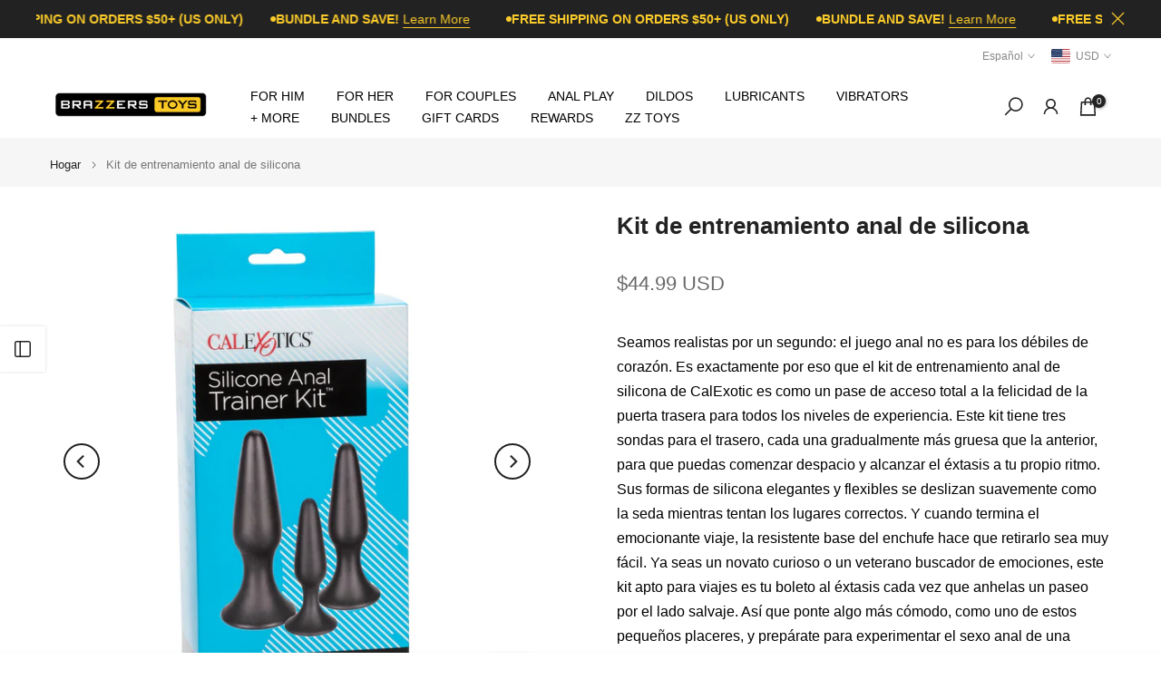

--- FILE ---
content_type: text/html; charset=utf-8
request_url: https://brazzerstoys.com/es/search/?type=product&options%5Bunavailable_products%5D=last&options%5Bprefix%5D=none&q=vendor%3ACALIFORNIA+EXOTIC%20-id%3A8275069403381&section_id=template--20176400089333__product-recommendations
body_size: 3006
content:
<div id="shopify-section-template--20176400089333__product-recommendations" class="shopify-section t4s-section id_product-recommendations"><!-- sections/product-recommendation.liquid --><div class="t4s-section-inner t4s_nt_se_template--20176400089333__product-recommendations t4s_se_template--20176400089333__product-recommendations t4s-container-wrap "   style="--bg-color: ;--bg-gradient: ;--border-cl: ;--mg-top: 75px;--mg-right: auto;--mg-bottom: 50px;--mg-left:auto;--pd-top: ;--pd-right: ;--pd-bottom: ;--pd-left: ;--mgtb-top: 75px;--mgtb-right: auto;--mgtb-bottom: 50px;--mgtb-left: auto;--pdtb-top: ;--pdtb-right: ;--pdtb-bottom: ;--pdtb-left: ;--mgmb-top: 75px;--mgmb-right: auto;--mgmb-bottom: 30px;--mgmb-left: auto;--pdmb-top: ;--pdmb-right: ;--pdmb-bottom: ;--pdmb-left: ;" ><div class="t4s-container"><link href="//brazzerstoys.com/cdn/shop/t/28/assets/top-head.css?v=155517815633203322731760968086" rel="stylesheet" type="text/css" media="all" />
	<div timeline hdt-reveal="slide-in" class="t4s-top-heading t4s_des_title_1 t4s-text-center " style="--heading-height: px;--tophead_mb: 30px;--tophead_mt: px;"><div class="heading-testimonials-star ">
				
				<h3 class="t4s-section-title t4s-title"><span>You may also like</span></h3>
			</div></div><div data-t4s-resizeobserver class="t4s-flicky-slider t4s_box_pr_slider t4s-products t4s-text-default t4s_ratio1_1 t4s_position_8 t4s_nt_cover t4s-slider-btn-style-outline t4s-slider-btn-round t4s-slider-btn-small t4s-slider-btn-cl-dark t4s-slider-btn-vi-1 t4s-slider-btn-hidden-mobile-true   t4s-row t4s-row-cols-lg-4 t4s-row-cols-md-2 t4s-row-cols-2 t4s-gx-md-30 t4s-gy-md-30 t4s-gx-10 t4s-gy-10 flickityt4s flickityt4s-later" data-flickityt4s-js='{"setPrevNextButtons":true,"arrowIcon":"1","imagesLoaded": 0,"adaptiveHeight": 0, "contain": 1, "groupCells": "100%", "dragThreshold" : 5, "cellAlign": "left","wrapAround": true,"prevNextButtons": true,"percentPosition": 1,"pageDots": false, "autoPlay" : 0, "pauseAutoPlayOnHover" : true }' style="--space-dots: 10px;--flickity-btn-pos: 30px;--flickity-btn-pos-mb: 10px;"><div class="t4s-product t4s-pr-grid t4s-pr-style8 t4s-pr-8246864511221  t4s-col-item" data-product-options='{ "id":"8246864511221","cusQty":"1","available":true, "handle":"pocket-exotics-vibrating-bullet", "isDefault": false, "VariantFirstID": 44379716223221, "customBadge":null, "customBadgeHandle":null,"dateStart":1703613846, "compare_at_price":null,"price":999, "isPreoder":false,"isExternal":false,"image2":"\/\/brazzerstoys.com\/cdn\/shop\/files\/pocket-exotics-vibrating-bullet-668600.jpg?v=1747758191\u0026width=1","alt":"Pocket Exotics Vibrating Bullet - VIBRATORS - Brazzers Toys","isGrouped":false,"maxQuantity":9999 }'>
    <div class="t4s-product-wrapper" timeline hdt-reveal="slide-in">
      <div data-cacl-slide class="t4s-product-inner t4s-pr t4s-oh"><div class="t4s-product-img t4s_ratio" data-style="--aspect-ratioapt: 1.0">
    <img data-pr-img class="t4s-product-main-img lazyloadt4s" loading="lazy" src="[data-uri]" data-src="//brazzerstoys.com/cdn/shop/products/pocket-exotics-vibrating-bullet-916189.jpg?v=1747758190&width=1" data-widths="[100,200,330,400,500,600,700,800,900]" data-optimumx="2" data-sizes="auto" width="2048" height="2048" alt="Pocket Exotics Vibrating Bullet - VIBRATORS - Brazzers Toys">
    <span class="lazyloadt4s-loader"></span>
    <div data-replace-img2></div>
    <noscript><img class="t4s-product-main-img" loading="lazy" src="//brazzerstoys.com/cdn/shop/products/pocket-exotics-vibrating-bullet-916189.jpg?v=1747758190&width=600"  alt="Pocket Exotics Vibrating Bullet - VIBRATORS - Brazzers Toys"></noscript>
</div>
<div data-product-badge data-sort="sale,new,soldout,preOrder,custom" class="t4s-product-badge"></div>
        <div class="t4s-product-btns"><div data-replace-wishlist data-tooltip="left"></div><div data-replace-compare data-tooltip="left"></div>
         <div data-replace-atc data-tooltip="left"></div>
         <div data-replace-quickview data-tooltip="left"></div>
        </div>
        <div class="t4s-product-btns2"></div>
        <a data-pr-href class="t4s-full-width-link" href="/es/products/pocket-exotics-vibrating-bullet?_pos=1&_sid=02bbb88fe&_ss=r"></a>
      </div>
      <div class="t4s-product-info">
        <div class="t4s-product-info__inner"><h3 class="t4s-product-title"><a data-pr-href href="/es/products/pocket-exotics-vibrating-bullet?_pos=1&_sid=02bbb88fe&_ss=r">Bala Vibradora Pocket Exotics</a></h3><div class="t4s-product-price"data-pr-price><span class=money>$9.99 USD</span>
</div><div class="t4s-product-colors" data-color-options='{ "color_count":1, "color_variants":["Plata"],"colors_swatch":[null],"images_swatch":[null], "color_variants_avai":["Plata"], "color_variants_handle":["plata"], "img_variants":["\/\/brazzerstoys.com\/cdn\/shop\/products\/pocket-exotics-vibrating-bullet-916189.jpg?v=1747758190"], "id_variants":[44379716223221], "img_ratios":[1.0], "img_options":["Plata"] }'><span class="t4s-pr-color__item"><span class="t4s-pr-color__value bg_color_ntloading"></span></span><span class="t4s-pr-color__item"><span class="t4s-pr-color__value bg_color_ntloading"></span></span><span class="t4s-pr-color__item"><span class="t4s-pr-color__value bg_color_ntloading"></span></span></div></div>
      </div>
    </div>
  </div><div class="t4s-product t4s-pr-grid t4s-pr-style8 t4s-pr-8275047055605  t4s-col-item" data-product-options='{ "id":"8275047055605","cusQty":"1","available":true, "handle":"pocket-exotics-vibrating-double-bullets", "isDefault": true, "VariantFirstID": 44555675173109, "customBadge":null, "customBadgeHandle":null,"dateStart":1706920274, "compare_at_price":null,"price":1499, "isPreoder":false,"isExternal":false,"image2":"\/\/brazzerstoys.com\/cdn\/shop\/files\/pocket-exotics-vibrating-double-bullets-204373.jpg?v=1747757803\u0026width=1","alt":"Pocket Exotics Vibrating Double Bullets - VIBRATORS - Brazzers Toys","isGrouped":false,"maxQuantity":39 }'>
    <div class="t4s-product-wrapper" timeline hdt-reveal="slide-in">
      <div data-cacl-slide class="t4s-product-inner t4s-pr t4s-oh"><div class="t4s-product-img t4s_ratio" data-style="--aspect-ratioapt: 1.0">
    <img data-pr-img class="t4s-product-main-img lazyloadt4s" loading="lazy" src="[data-uri]" data-src="//brazzerstoys.com/cdn/shop/products/pocket-exotics-vibrating-double-bullets-164385.jpg?v=1747757803&width=1" data-widths="[100,200,330,400,500,600,700,800,900]" data-optimumx="2" data-sizes="auto" width="2048" height="2048" alt="Pocket Exotics Vibrating Double Bullets - VIBRATORS - Brazzers Toys">
    <span class="lazyloadt4s-loader"></span>
    <div data-replace-img2></div>
    <noscript><img class="t4s-product-main-img" loading="lazy" src="//brazzerstoys.com/cdn/shop/products/pocket-exotics-vibrating-double-bullets-164385.jpg?v=1747757803&width=600"  alt="Pocket Exotics Vibrating Double Bullets - VIBRATORS - Brazzers Toys"></noscript>
</div>
<div data-product-badge data-sort="sale,new,soldout,preOrder,custom" class="t4s-product-badge"></div>
        <div class="t4s-product-btns"><div data-replace-wishlist data-tooltip="left"></div><div data-replace-compare data-tooltip="left"></div>
         <div data-replace-atc data-tooltip="left"></div>
         <div data-replace-quickview data-tooltip="left"></div>
        </div>
        <div class="t4s-product-btns2"></div>
        <a data-pr-href class="t4s-full-width-link" href="/es/products/pocket-exotics-vibrating-double-bullets?_pos=2&_sid=02bbb88fe&_ss=r"></a>
      </div>
      <div class="t4s-product-info">
        <div class="t4s-product-info__inner"><h3 class="t4s-product-title"><a data-pr-href href="/es/products/pocket-exotics-vibrating-double-bullets?_pos=2&_sid=02bbb88fe&_ss=r">Pocket Exotics Balas Dobles Vibradoras</a></h3><div class="t4s-product-price"data-pr-price><span class=money>$14.99 USD</span>
</div></div>
      </div>
    </div>
  </div><div class="t4s-product t4s-pr-grid t4s-pr-style8 t4s-pr-8275046990069  t4s-col-item" data-product-options='{ "id":"8275046990069","cusQty":"1","available":true, "handle":"pocket-exotics-rechargeable-hideaway-bullet", "isDefault": false, "VariantFirstID": 44824375689461, "customBadge":null, "customBadgeHandle":null,"dateStart":1706920251, "compare_at_price":null,"price":3499, "isPreoder":false,"isExternal":false,"image2":"\/\/brazzerstoys.com\/cdn\/shop\/products\/pocket-exotics-rechargeable-hideaway-bullet-797433.jpg?v=1747757927\u0026width=1","alt":"Pocket Exotics Rechargeable Hideaway Bullet - VIBRATORS - Brazzers Toys","isGrouped":false,"maxQuantity":9999 }'>
    <div class="t4s-product-wrapper" timeline hdt-reveal="slide-in">
      <div data-cacl-slide class="t4s-product-inner t4s-pr t4s-oh"><div class="t4s-product-img t4s_ratio" data-style="--aspect-ratioapt: 1.0">
    <img data-pr-img class="t4s-product-main-img lazyloadt4s" loading="lazy" src="[data-uri]" data-src="//brazzerstoys.com/cdn/shop/products/pocket-exotics-rechargeable-hideaway-bullet-383492.jpg?v=1747757927&width=1" data-widths="[100,200,330,400,500,600,700,800,900]" data-optimumx="2" data-sizes="auto" width="2048" height="2048" alt="Pocket Exotics Rechargeable Hideaway Bullet - VIBRATORS - Brazzers Toys">
    <span class="lazyloadt4s-loader"></span>
    <div data-replace-img2></div>
    <noscript><img class="t4s-product-main-img" loading="lazy" src="//brazzerstoys.com/cdn/shop/products/pocket-exotics-rechargeable-hideaway-bullet-383492.jpg?v=1747757927&width=600"  alt="Pocket Exotics Rechargeable Hideaway Bullet - VIBRATORS - Brazzers Toys"></noscript>
</div>
<div data-product-badge data-sort="sale,new,soldout,preOrder,custom" class="t4s-product-badge"></div>
        <div class="t4s-product-btns"><div data-replace-wishlist data-tooltip="left"></div><div data-replace-compare data-tooltip="left"></div>
         <div data-replace-atc data-tooltip="left"></div>
         <div data-replace-quickview data-tooltip="left"></div>
        </div>
        <div class="t4s-product-btns2"></div>
        <a data-pr-href class="t4s-full-width-link" href="/es/products/pocket-exotics-rechargeable-hideaway-bullet?_pos=3&_sid=02bbb88fe&_ss=r"></a>
      </div>
      <div class="t4s-product-info">
        <div class="t4s-product-info__inner"><h3 class="t4s-product-title"><a data-pr-href href="/es/products/pocket-exotics-rechargeable-hideaway-bullet?_pos=3&_sid=02bbb88fe&_ss=r">Bala oculta recargable Pocket Exotics</a></h3><div class="t4s-product-price"data-pr-price><span class=money>$34.99 USD</span>
</div><div class="t4s-product-colors" data-color-options='{ "color_count":4, "color_variants":["Azul","Rosa","Oro","Plata"],"colors_swatch":[null,null,null,null],"images_swatch":[null,null,null,null], "color_variants_avai":["Rosa","Plata"], "color_variants_handle":["azul","rosa","oro","plata"], "img_variants":[], "id_variants":[], "img_ratios":[], "img_options":[] }'><span class="t4s-pr-color__item"><span class="t4s-pr-color__value bg_color_ntloading"></span></span><span class="t4s-pr-color__item"><span class="t4s-pr-color__value bg_color_ntloading"></span></span><span class="t4s-pr-color__item"><span class="t4s-pr-color__value bg_color_ntloading"></span></span></div></div>
      </div>
    </div>
  </div><div class="t4s-product t4s-pr-grid t4s-pr-style8 t4s-pr-8246894395637  t4s-col-item" data-product-options='{ "id":"8246894395637","cusQty":"1","available":true, "handle":"pocket-exotics-waterproof-bullet", "isDefault": true, "VariantFirstID": 44379789951221, "customBadge":null, "customBadgeHandle":null,"dateStart":1703615602, "compare_at_price":null,"price":2499, "isPreoder":false,"isExternal":false,"image2":"\/\/brazzerstoys.com\/cdn\/shop\/files\/pocket-exotics-waterproof-bullet-810447.jpg?v=1747758180\u0026width=1","alt":"Pocket Exotics® Waterproof Bullet - VIBRATORS - Brazzers Toys","isGrouped":false,"maxQuantity":6 }'>
    <div class="t4s-product-wrapper" timeline hdt-reveal="slide-in">
      <div data-cacl-slide class="t4s-product-inner t4s-pr t4s-oh"><div class="t4s-product-img t4s_ratio" data-style="--aspect-ratioapt: 1.0">
    <img data-pr-img class="t4s-product-main-img lazyloadt4s" loading="lazy" src="[data-uri]" data-src="//brazzerstoys.com/cdn/shop/products/pocket-exotics-waterproof-bullet-164911.jpg?v=1747758180&width=1" data-widths="[100,200,330,400,500,600,700,800,900]" data-optimumx="2" data-sizes="auto" width="2048" height="2048" alt="Pocket Exotics® Waterproof Bullet - VIBRATORS - Brazzers Toys">
    <span class="lazyloadt4s-loader"></span>
    <div data-replace-img2></div>
    <noscript><img class="t4s-product-main-img" loading="lazy" src="//brazzerstoys.com/cdn/shop/products/pocket-exotics-waterproof-bullet-164911.jpg?v=1747758180&width=600"  alt="Pocket Exotics® Waterproof Bullet - VIBRATORS - Brazzers Toys"></noscript>
</div>
<div data-product-badge data-sort="sale,new,soldout,preOrder,custom" class="t4s-product-badge"></div>
        <div class="t4s-product-btns"><div data-replace-wishlist data-tooltip="left"></div><div data-replace-compare data-tooltip="left"></div>
         <div data-replace-atc data-tooltip="left"></div>
         <div data-replace-quickview data-tooltip="left"></div>
        </div>
        <div class="t4s-product-btns2"></div>
        <a data-pr-href class="t4s-full-width-link" href="/es/products/pocket-exotics-waterproof-bullet?_pos=4&_sid=02bbb88fe&_ss=r"></a>
      </div>
      <div class="t4s-product-info">
        <div class="t4s-product-info__inner"><h3 class="t4s-product-title"><a data-pr-href href="/es/products/pocket-exotics-waterproof-bullet?_pos=4&_sid=02bbb88fe&_ss=r">Bala impermeable Pocket Exotics®</a></h3><div class="t4s-product-price"data-pr-price><span class=money>$24.99 USD</span>
</div></div>
      </div>
    </div>
  </div><div class="t4s-product t4s-pr-grid t4s-pr-style8 t4s-pr-9319288570101  t4s-col-item" data-product-options='{ "id":"9319288570101","cusQty":"1","available":true, "handle":"cal-exotic-california-exotic-one-way-anal-douche", "isDefault": true, "VariantFirstID": 46987206328565, "customBadge":null, "customBadgeHandle":null,"dateStart":1756341437, "compare_at_price":null,"price":2499, "isPreoder":false,"isExternal":false,"image2":"\/\/brazzerstoys.com\/cdn\/shop\/files\/california-exotic-one-way-anal-douche-4587681.jpg?v=1760716316\u0026width=1","alt":"California Exotic One - Way Anal Douche - ANAL PLAY - Brazzers Toys","isGrouped":false,"maxQuantity":47 }'>
    <div class="t4s-product-wrapper" timeline hdt-reveal="slide-in">
      <div data-cacl-slide class="t4s-product-inner t4s-pr t4s-oh"><div class="t4s-product-img t4s_ratio" data-style="--aspect-ratioapt: 1.0">
    <img data-pr-img class="t4s-product-main-img lazyloadt4s" loading="lazy" src="[data-uri]" data-src="//brazzerstoys.com/cdn/shop/files/california-exotic-one-way-anal-douche-1224895.jpg?v=1760716316&width=1" data-widths="[100,200,330,400,500,600,700,800,900]" data-optimumx="2" data-sizes="auto" width="2048" height="2048" alt="California Exotic One - Way Anal Douche - ANAL PLAY - Brazzers Toys">
    <span class="lazyloadt4s-loader"></span>
    <div data-replace-img2></div>
    <noscript><img class="t4s-product-main-img" loading="lazy" src="//brazzerstoys.com/cdn/shop/files/california-exotic-one-way-anal-douche-1224895.jpg?v=1760716316&width=600"  alt="California Exotic One - Way Anal Douche - ANAL PLAY - Brazzers Toys"></noscript>
</div>
<div data-product-badge data-sort="sale,new,soldout,preOrder,custom" class="t4s-product-badge"></div>
        <div class="t4s-product-btns"><div data-replace-wishlist data-tooltip="left"></div><div data-replace-compare data-tooltip="left"></div>
         <div data-replace-atc data-tooltip="left"></div>
         <div data-replace-quickview data-tooltip="left"></div>
        </div>
        <div class="t4s-product-btns2"></div>
        <a data-pr-href class="t4s-full-width-link" href="/es/products/cal-exotic-california-exotic-one-way-anal-douche?_pos=5&_sid=02bbb88fe&_ss=r"></a>
      </div>
      <div class="t4s-product-info">
        <div class="t4s-product-info__inner"><h3 class="t4s-product-title"><a data-pr-href href="/es/products/cal-exotic-california-exotic-one-way-anal-douche?_pos=5&_sid=02bbb88fe&_ss=r">California Exotic One-Way Anal Douche</a></h3><div class="t4s-product-price"data-pr-price><span class=money>$24.99 USD</span>
</div></div>
      </div>
    </div>
  </div><div class="t4s-product t4s-pr-grid t4s-pr-style8 t4s-pr-8336015851765  t4s-col-item" data-product-options='{ "id":"8336015851765","cusQty":"1","available":true, "handle":"colt-®-anal-douche", "isDefault": true, "VariantFirstID": 44829470097653, "customBadge":null, "customBadgeHandle":null,"dateStart":1710961916, "compare_at_price":null,"price":3499, "isPreoder":false,"isExternal":false,"image2":"\/\/brazzerstoys.com\/cdn\/shop\/files\/colt-anal-douche-979459.jpg?v=1747757254\u0026width=1","alt":"COLT® Anal Douche - ANAL PLAY - Brazzers Toys","isGrouped":false,"maxQuantity":6 }'>
    <div class="t4s-product-wrapper" timeline hdt-reveal="slide-in">
      <div data-cacl-slide class="t4s-product-inner t4s-pr t4s-oh"><div class="t4s-product-img t4s_ratio" data-style="--aspect-ratioapt: 1.0">
    <img data-pr-img class="t4s-product-main-img lazyloadt4s" loading="lazy" src="[data-uri]" data-src="//brazzerstoys.com/cdn/shop/files/colt-anal-douche-422916.jpg?v=1747757254&width=1" data-widths="[100,200,330,400,500,600,700,800,900]" data-optimumx="2" data-sizes="auto" width="2048" height="2048" alt="COLT® Anal Douche - ANAL PLAY - Brazzers Toys">
    <span class="lazyloadt4s-loader"></span>
    <div data-replace-img2></div>
    <noscript><img class="t4s-product-main-img" loading="lazy" src="//brazzerstoys.com/cdn/shop/files/colt-anal-douche-422916.jpg?v=1747757254&width=600"  alt="COLT® Anal Douche - ANAL PLAY - Brazzers Toys"></noscript>
</div>
<div data-product-badge data-sort="sale,new,soldout,preOrder,custom" class="t4s-product-badge"></div>
        <div class="t4s-product-btns"><div data-replace-wishlist data-tooltip="left"></div><div data-replace-compare data-tooltip="left"></div>
         <div data-replace-atc data-tooltip="left"></div>
         <div data-replace-quickview data-tooltip="left"></div>
        </div>
        <div class="t4s-product-btns2"></div>
        <a data-pr-href class="t4s-full-width-link" href="/es/products/colt-%C2%AE-anal-douche?_pos=6&_sid=02bbb88fe&_ss=r"></a>
      </div>
      <div class="t4s-product-info">
        <div class="t4s-product-info__inner"><h3 class="t4s-product-title"><a data-pr-href href="/es/products/colt-%C2%AE-anal-douche?_pos=6&_sid=02bbb88fe&_ss=r">Ducha anal COLT®</a></h3><div class="t4s-product-price"data-pr-price><span class=money>$34.99 USD</span>
</div></div>
      </div>
    </div>
  </div><div class="t4s-product t4s-pr-grid t4s-pr-style8 t4s-pr-9319295516917  t4s-col-item" data-product-options='{ "id":"9319295516917","cusQty":"1","available":true, "handle":"bootycall-booty-call®-x-10-beads®-purple", "isDefault": true, "VariantFirstID": 46987223138549, "customBadge":null, "customBadgeHandle":null,"dateStart":1756341861, "compare_at_price":null,"price":1499, "isPreoder":false,"isExternal":false,"image2":"\/\/brazzerstoys.com\/cdn\/shop\/files\/booty-call-x-10-beads-purple-7192337.jpg?v=1767080051\u0026width=1","alt":"Booty Call® X - 10 Beads® - Purple - ANAL PLAY - Brazzers Toys","isGrouped":false,"maxQuantity":10 }'>
    <div class="t4s-product-wrapper" timeline hdt-reveal="slide-in">
      <div data-cacl-slide class="t4s-product-inner t4s-pr t4s-oh"><div class="t4s-product-img t4s_ratio" data-style="--aspect-ratioapt: 1.0">
    <img data-pr-img class="t4s-product-main-img lazyloadt4s" loading="lazy" src="[data-uri]" data-src="//brazzerstoys.com/cdn/shop/files/booty-call-x-10-beads-purple-1529035.jpg?v=1767080050&width=1" data-widths="[100,200,330,400,500,600,700,800,900]" data-optimumx="2" data-sizes="auto" width="2048" height="2048" alt="Booty Call® X - 10 Beads® - Purple - ANAL PLAY - Brazzers Toys">
    <span class="lazyloadt4s-loader"></span>
    <div data-replace-img2></div>
    <noscript><img class="t4s-product-main-img" loading="lazy" src="//brazzerstoys.com/cdn/shop/files/booty-call-x-10-beads-purple-1529035.jpg?v=1767080050&width=600"  alt="Booty Call® X - 10 Beads® - Purple - ANAL PLAY - Brazzers Toys"></noscript>
</div>
<div data-product-badge data-sort="sale,new,soldout,preOrder,custom" class="t4s-product-badge"></div>
        <div class="t4s-product-btns"><div data-replace-wishlist data-tooltip="left"></div><div data-replace-compare data-tooltip="left"></div>
         <div data-replace-atc data-tooltip="left"></div>
         <div data-replace-quickview data-tooltip="left"></div>
        </div>
        <div class="t4s-product-btns2"></div>
        <a data-pr-href class="t4s-full-width-link" href="/es/products/bootycall-booty-call%C2%AE-x-10-beads%C2%AE-purple?_pos=7&_sid=02bbb88fe&_ss=r"></a>
      </div>
      <div class="t4s-product-info">
        <div class="t4s-product-info__inner"><h3 class="t4s-product-title"><a data-pr-href href="/es/products/bootycall-booty-call%C2%AE-x-10-beads%C2%AE-purple?_pos=7&_sid=02bbb88fe&_ss=r">Booty Call® X-10 Beads® - Purple</a></h3><div class="t4s-product-price"data-pr-price><span class=money>$14.99 USD</span>
</div></div>
      </div>
    </div>
  </div><div class="t4s-product t4s-pr-grid t4s-pr-style8 t4s-pr-9319295418613  t4s-col-item" data-product-options='{ "id":"9319295418613","cusQty":"1","available":true, "handle":"first-time-®-softee-pleaser-purple", "isDefault": true, "VariantFirstID": 46987223040245, "customBadge":null, "customBadgeHandle":null,"dateStart":1756341853, "compare_at_price":null,"price":1999, "isPreoder":false,"isExternal":false,"image2":"\/\/brazzerstoys.com\/cdn\/shop\/files\/first-time-softee-pleaser-purple-1501318.jpg?v=1765174032\u0026width=1","alt":"First Time® Softee Pleaser - Purple - VIBRATORS - Brazzers Toys","isGrouped":false,"maxQuantity":5 }'>
    <div class="t4s-product-wrapper" timeline hdt-reveal="slide-in">
      <div data-cacl-slide class="t4s-product-inner t4s-pr t4s-oh"><div class="t4s-product-img t4s_ratio" data-style="--aspect-ratioapt: 1.0">
    <img data-pr-img class="t4s-product-main-img lazyloadt4s" loading="lazy" src="[data-uri]" data-src="//brazzerstoys.com/cdn/shop/files/first-time-softee-pleaser-purple-7558226.jpg?v=1765174032&width=1" data-widths="[100,200,330,400,500,600,700,800,900]" data-optimumx="2" data-sizes="auto" width="2048" height="2048" alt="First Time® Softee Pleaser - Purple - VIBRATORS - Brazzers Toys">
    <span class="lazyloadt4s-loader"></span>
    <div data-replace-img2></div>
    <noscript><img class="t4s-product-main-img" loading="lazy" src="//brazzerstoys.com/cdn/shop/files/first-time-softee-pleaser-purple-7558226.jpg?v=1765174032&width=600"  alt="First Time® Softee Pleaser - Purple - VIBRATORS - Brazzers Toys"></noscript>
</div>
<div data-product-badge data-sort="sale,new,soldout,preOrder,custom" class="t4s-product-badge"></div>
        <div class="t4s-product-btns"><div data-replace-wishlist data-tooltip="left"></div><div data-replace-compare data-tooltip="left"></div>
         <div data-replace-atc data-tooltip="left"></div>
         <div data-replace-quickview data-tooltip="left"></div>
        </div>
        <div class="t4s-product-btns2"></div>
        <a data-pr-href class="t4s-full-width-link" href="/es/products/first-time-%C2%AE-softee-pleaser-purple?_pos=8&_sid=02bbb88fe&_ss=r"></a>
      </div>
      <div class="t4s-product-info">
        <div class="t4s-product-info__inner"><h3 class="t4s-product-title"><a data-pr-href href="/es/products/first-time-%C2%AE-softee-pleaser-purple?_pos=8&_sid=02bbb88fe&_ss=r">First Time® Softee Pleaser - Purple</a></h3><div class="t4s-product-price"data-pr-price><span class=money>$19.99 USD</span>
</div></div>
      </div>
    </div>
  </div><div class="t4s-product t4s-pr-grid t4s-pr-style8 t4s-pr-9319293419765  t4s-col-item" data-product-options='{ "id":"9319293419765","cusQty":"1","available":true, "handle":"elation-dual-stimulator-rabbit-vibrator-with-suction", "isDefault": true, "VariantFirstID": 46987218419957, "customBadge":null, "customBadgeHandle":null,"dateStart":1756341731, "compare_at_price":null,"price":11499, "isPreoder":false,"isExternal":false,"image2":"\/\/brazzerstoys.com\/cdn\/shop\/files\/elation-dual-stimulator-rabbit-vibrator-with-suction-7196779.jpg?v=1764262582\u0026width=1","alt":"Elation Dual Stimulator Rabbit Vibrator with Suction - VIBRATORS - Brazzers Toys","isGrouped":false,"maxQuantity":4 }'>
    <div class="t4s-product-wrapper" timeline hdt-reveal="slide-in">
      <div data-cacl-slide class="t4s-product-inner t4s-pr t4s-oh"><div class="t4s-product-img t4s_ratio" data-style="--aspect-ratioapt: 1.0">
    <img data-pr-img class="t4s-product-main-img lazyloadt4s" loading="lazy" src="[data-uri]" data-src="//brazzerstoys.com/cdn/shop/files/elation-dual-stimulator-rabbit-vibrator-with-suction-7556899.jpg?v=1764262582&width=1" data-widths="[100,200,330,400,500,600,700,800,900]" data-optimumx="2" data-sizes="auto" width="1000" height="1000" alt="Elation Dual Stimulator Rabbit Vibrator with Suction - VIBRATORS - Brazzers Toys">
    <span class="lazyloadt4s-loader"></span>
    <div data-replace-img2></div>
    <noscript><img class="t4s-product-main-img" loading="lazy" src="//brazzerstoys.com/cdn/shop/files/elation-dual-stimulator-rabbit-vibrator-with-suction-7556899.jpg?v=1764262582&width=600"  alt="Elation Dual Stimulator Rabbit Vibrator with Suction - VIBRATORS - Brazzers Toys"></noscript>
</div>
<div data-product-badge data-sort="sale,new,soldout,preOrder,custom" class="t4s-product-badge"></div>
        <div class="t4s-product-btns"><div data-replace-wishlist data-tooltip="left"></div><div data-replace-compare data-tooltip="left"></div>
         <div data-replace-atc data-tooltip="left"></div>
         <div data-replace-quickview data-tooltip="left"></div>
        </div>
        <div class="t4s-product-btns2"></div>
        <a data-pr-href class="t4s-full-width-link" href="/es/products/elation-dual-stimulator-rabbit-vibrator-with-suction?_pos=9&_sid=02bbb88fe&_ss=r"></a>
      </div>
      <div class="t4s-product-info">
        <div class="t4s-product-info__inner"><h3 class="t4s-product-title"><a data-pr-href href="/es/products/elation-dual-stimulator-rabbit-vibrator-with-suction?_pos=9&_sid=02bbb88fe&_ss=r">Elation Dual Stimulator Rabbit Vibrator with Suction</a></h3><div class="t4s-product-price"data-pr-price><span class=money>$114.99 USD</span>
</div></div>
      </div>
    </div>
  </div><div class="t4s-product t4s-pr-grid t4s-pr-style8 t4s-pr-9319286407413  t4s-col-item" data-product-options='{ "id":"9319286407413","cusQty":"1","available":true, "handle":"boundless-body-pump-kit", "isDefault": true, "VariantFirstID": 46987202855157, "customBadge":null, "customBadgeHandle":null,"dateStart":1756341274, "compare_at_price":null,"price":3999, "isPreoder":false,"isExternal":false,"image2":"\/\/brazzerstoys.com\/cdn\/shop\/files\/boundless-body-pump-kit-8394327.jpg?v=1760550617\u0026width=1","alt":"Boundless Body Pump Kit - FOR HIM - Brazzers Toys","isGrouped":false,"maxQuantity":4 }'>
    <div class="t4s-product-wrapper" timeline hdt-reveal="slide-in">
      <div data-cacl-slide class="t4s-product-inner t4s-pr t4s-oh"><div class="t4s-product-img t4s_ratio" data-style="--aspect-ratioapt: 1.0">
    <img data-pr-img class="t4s-product-main-img lazyloadt4s" loading="lazy" src="[data-uri]" data-src="//brazzerstoys.com/cdn/shop/files/boundless-body-pump-kit-4864703.jpg?v=1760550617&width=1" data-widths="[100,200,330,400,500,600,700,800,900]" data-optimumx="2" data-sizes="auto" width="2048" height="2048" alt="Boundless Body Pump Kit - FOR HIM - Brazzers Toys">
    <span class="lazyloadt4s-loader"></span>
    <div data-replace-img2></div>
    <noscript><img class="t4s-product-main-img" loading="lazy" src="//brazzerstoys.com/cdn/shop/files/boundless-body-pump-kit-4864703.jpg?v=1760550617&width=600"  alt="Boundless Body Pump Kit - FOR HIM - Brazzers Toys"></noscript>
</div>
<div data-product-badge data-sort="sale,new,soldout,preOrder,custom" class="t4s-product-badge"></div>
        <div class="t4s-product-btns"><div data-replace-wishlist data-tooltip="left"></div><div data-replace-compare data-tooltip="left"></div>
         <div data-replace-atc data-tooltip="left"></div>
         <div data-replace-quickview data-tooltip="left"></div>
        </div>
        <div class="t4s-product-btns2"></div>
        <a data-pr-href class="t4s-full-width-link" href="/es/products/boundless-body-pump-kit?_pos=10&_sid=02bbb88fe&_ss=r"></a>
      </div>
      <div class="t4s-product-info">
        <div class="t4s-product-info__inner"><h3 class="t4s-product-title"><a data-pr-href href="/es/products/boundless-body-pump-kit?_pos=10&_sid=02bbb88fe&_ss=r">Boundless Body Pump Kit</a></h3><div class="t4s-product-price"data-pr-price><span class=money>$39.99 USD</span>
</div></div>
      </div>
    </div>
  </div><div class="t4s-product t4s-pr-grid t4s-pr-style8 t4s-pr-9319286374645  t4s-col-item" data-product-options='{ "id":"9319286374645","cusQty":"1","available":true, "handle":"boundless-bumper-stroker-ring", "isDefault": true, "VariantFirstID": 46987202822389, "customBadge":null, "customBadgeHandle":null,"dateStart":1756341272, "compare_at_price":null,"price":1499, "isPreoder":false,"isExternal":false,"image2":"\/\/brazzerstoys.com\/cdn\/shop\/files\/boundless-bumper-stroker-ring-4069689.jpg?v=1764262583\u0026width=1","alt":"Boundless Bumper - Stroker Ring - FOR HIM - Brazzers Toys","isGrouped":false,"maxQuantity":15 }'>
    <div class="t4s-product-wrapper" timeline hdt-reveal="slide-in">
      <div data-cacl-slide class="t4s-product-inner t4s-pr t4s-oh"><div class="t4s-product-img t4s_ratio" data-style="--aspect-ratioapt: 1.0">
    <img data-pr-img class="t4s-product-main-img lazyloadt4s" loading="lazy" src="[data-uri]" data-src="//brazzerstoys.com/cdn/shop/files/boundless-bumper-stroker-ring-1128370.jpg?v=1764262583&width=1" data-widths="[100,200,330,400,500,600,700,800,900]" data-optimumx="2" data-sizes="auto" width="2048" height="2048" alt="Boundless Bumper - Stroker Ring - FOR HIM - Brazzers Toys">
    <span class="lazyloadt4s-loader"></span>
    <div data-replace-img2></div>
    <noscript><img class="t4s-product-main-img" loading="lazy" src="//brazzerstoys.com/cdn/shop/files/boundless-bumper-stroker-ring-1128370.jpg?v=1764262583&width=600"  alt="Boundless Bumper - Stroker Ring - FOR HIM - Brazzers Toys"></noscript>
</div>
<div data-product-badge data-sort="sale,new,soldout,preOrder,custom" class="t4s-product-badge"></div>
        <div class="t4s-product-btns"><div data-replace-wishlist data-tooltip="left"></div><div data-replace-compare data-tooltip="left"></div>
         <div data-replace-atc data-tooltip="left"></div>
         <div data-replace-quickview data-tooltip="left"></div>
        </div>
        <div class="t4s-product-btns2"></div>
        <a data-pr-href class="t4s-full-width-link" href="/es/products/boundless-bumper-stroker-ring?_pos=11&_sid=02bbb88fe&_ss=r"></a>
      </div>
      <div class="t4s-product-info">
        <div class="t4s-product-info__inner"><h3 class="t4s-product-title"><a data-pr-href href="/es/products/boundless-bumper-stroker-ring?_pos=11&_sid=02bbb88fe&_ss=r">Boundless Bumper-Stroker Ring</a></h3><div class="t4s-product-price"data-pr-price><span class=money>$14.99 USD</span>
</div></div>
      </div>
    </div>
  </div><div class="t4s-product t4s-pr-grid t4s-pr-style8 t4s-pr-9319286276341  t4s-col-item" data-product-options='{ "id":"9319286276341","cusQty":"1","available":true, "handle":"raven-teaser", "isDefault": true, "VariantFirstID": 46987202724085, "customBadge":null, "customBadgeHandle":null,"dateStart":1756341266, "compare_at_price":null,"price":3499, "isPreoder":false,"isExternal":false,"image2":"\/\/brazzerstoys.com\/cdn\/shop\/files\/raven-teaser-3254118.jpg?v=1765920137\u0026width=1","alt":"Raven Teaser - VIBRATORS - Brazzers Toys","isGrouped":false,"maxQuantity":21 }'>
    <div class="t4s-product-wrapper" timeline hdt-reveal="slide-in">
      <div data-cacl-slide class="t4s-product-inner t4s-pr t4s-oh"><div class="t4s-product-img t4s_ratio" data-style="--aspect-ratioapt: 1.0">
    <img data-pr-img class="t4s-product-main-img lazyloadt4s" loading="lazy" src="[data-uri]" data-src="//brazzerstoys.com/cdn/shop/files/raven-teaser-4478504.jpg?v=1765920136&width=1" data-widths="[100,200,330,400,500,600,700,800,900]" data-optimumx="2" data-sizes="auto" width="2048" height="2048" alt="Raven Teaser - VIBRATORS - Brazzers Toys">
    <span class="lazyloadt4s-loader"></span>
    <div data-replace-img2></div>
    <noscript><img class="t4s-product-main-img" loading="lazy" src="//brazzerstoys.com/cdn/shop/files/raven-teaser-4478504.jpg?v=1765920136&width=600"  alt="Raven Teaser - VIBRATORS - Brazzers Toys"></noscript>
</div>
<div data-product-badge data-sort="sale,new,soldout,preOrder,custom" class="t4s-product-badge"></div>
        <div class="t4s-product-btns"><div data-replace-wishlist data-tooltip="left"></div><div data-replace-compare data-tooltip="left"></div>
         <div data-replace-atc data-tooltip="left"></div>
         <div data-replace-quickview data-tooltip="left"></div>
        </div>
        <div class="t4s-product-btns2"></div>
        <a data-pr-href class="t4s-full-width-link" href="/es/products/raven-teaser?_pos=12&_sid=02bbb88fe&_ss=r"></a>
      </div>
      <div class="t4s-product-info">
        <div class="t4s-product-info__inner"><h3 class="t4s-product-title"><a data-pr-href href="/es/products/raven-teaser?_pos=12&_sid=02bbb88fe&_ss=r">Raven Teaser</a></h3><div class="t4s-product-price"data-pr-price><span class=money>$34.99 USD</span>
</div></div>
      </div>
    </div>
  </div></div></div></div></div>

--- FILE ---
content_type: text/html; charset=utf-8
request_url: https://brazzerstoys.com/es/products/cal-exotic-silicone-anal-trainer-kit?section_id=template--20176400089333__sidebar&
body_size: 3383
content:
<div id="shopify-section-template--20176400089333__sidebar" class="shopify-section t4s-section t4s-section-sidebar t4s_tp_ins t4s-dn t4s_tp_cd"><template class="t4s-d-none"> 
      [t4splitlz]<link rel="stylesheet" href="//brazzerstoys.com/cdn/shop/t/28/assets/t4s-widget.css?v=38109888934119825181760968086" media="all">
            <div class="t4s-sidebar-inner">
            <div class="t4s-row t4s-row-cols-1"><div id="t4s-sidebar-f01b181b-62ee-4735-8e25-32cb71ccfaba" class="t4s-col-item t4s-widget t4s-widget-category"><h5 class="t4s-widget-title">Product Categories</h5><ul class="product-categories"><li class="cat-item"><a href="/es/collections/pump-masturbator-accessories">ACCESORIOS BOMBA + MASTURBADOR</a> 
                                          
                                          <span class="cat_count">(4)</span></li><li class="cat-item"><a href="/es/collections/massage-oils">ACEITES DE MASAJE</a> 
                                          
                                          <span class="cat_count">(4)</span></li><li class="cat-item"><a href="/es/collections/all-products-except-zz-toys">All Products Except ZZ Toys</a> 
                                          
                                          <span class="cat_count">(514)</span></li><li class="cat-item"><a href="/es/collections/cock-rings">ANILLOS PARA EL POLLA</a> 
                                          
                                          <span class="cat_count">(52)</span></li><li class="cat-item"><a href="/es/collections/body-harnesses">ARNESES CORPORALES</a> 
                                          
                                          <span class="cat_count">(6)</span></li><li class="cat-item"><a href="/es/collections/bath-body">BAÑO + CUERPO</a> 
                                          
                                          <span class="cat_count">(9)</span></li><li class="cat-item"><a href="/es/collections/anal-beads">BOLAS ANALES</a> 
                                          
                                          <span class="cat_count">(10)</span></li><li class="cat-item"><a href="/es/collections/penis-pumps">BOMBAS DE PENE</a> 
                                          
                                          <span class="cat_count">(4)</span></li><li class="cat-item"><a href="/es/collections/anal-tails">COLAS ANALES</a> 
                                          
                                          <span class="cat_count">(3)</span></li><li class="cat-item"><a href="/es/collections/dildos">CONSOLADORES</a> 
                                          
                                          <span class="cat_count">(38)</span></li><li class="cat-item"><a href="/es/collections/glass-dildos">CONSOLADORES DE CRISTAL</a> 
                                          
                                          <span class="cat_count">(1)</span></li><li class="cat-item"><a href="/es/collections/pornstar-dildos">CONSOLADORES DE ESTRELLA PORNO</a> 
                                          
                                          <span class="cat_count">(2)</span></li><li class="cat-item"><a href="/es/collections/silicone-dildos">CONSOLADORES DE SILICONA</a> 
                                          
                                          <span class="cat_count">(11)</span></li><li class="cat-item"><a href="/es/collections/realistic-dildos">CONSOLADORES REALISTAS</a> 
                                          
                                          <span class="cat_count">(24)</span></li><li class="cat-item"><a href="/es/collections/strap-ons">CORREAS</a> 
                                          
                                          <span class="cat_count">(15)</span></li><li class="cat-item"><a href="/es/collections/arousal-creams-gels">CREMAS + GELES EXCITADORES</a> 
                                          
                                          <span class="cat_count">(10)</span></li><li class="cat-item"><a href="/es/collections/suction-cup-dildos">DILDOS CON VENTOSA</a> 
                                          
                                          <span class="cat_count">(26)</span></li><li class="cat-item"><a href="/es/collections/extra-large-dildos">DILDOS EXTRA GRANDES</a> 
                                          
                                          <span class="cat_count">(5)</span></li><li class="cat-item"><a href="/es/collections/vac-u-lock-dildos">DILDOS VAC-U-LOCK</a> 
                                          
                                          <span class="cat_count">(4)</span></li><li class="cat-item"><a href="/es/collections/vibrating-dildos">DILDOS VIBRADORES</a> 
                                          
                                          <span class="cat_count">(13)</span></li><li class="cat-item"><a href="/es/collections/double-dong">DOBLE PONG</a> 
                                          
                                          <span class="cat_count">(4)</span></li><li class="cat-item"><a href="/es/collections/douches-enemas">DOUCHAS + ENEMAS</a> 
                                          
                                          <span class="cat_count">(6)</span></li><li class="cat-item"><a href="/es/collections/electrosex">ELECTROSEXO</a> 
                                          
                                          <span class="cat_count">(1)</span></li><li class="cat-item"><a href="/es/collections/prostate-stimulators">ESTIMULADORES DE PRÓSTATA</a> 
                                          
                                          <span class="cat_count">(16)</span></li><li class="cat-item"><a href="/es/collections/topical-stimulants">ESTIMULANTES TÓPICOS</a> 
                                          
                                          <span class="cat_count">(25)</span></li><li class="cat-item"><a href="/es/collections/gifts-under-50">GIFTS UNDER $50</a> 
                                          
                                          <span class="cat_count">(346)</span></li><li class="cat-item"><a href="/es/collections/anal-play">JUEGO ANAL</a> 
                                          
                                          <span class="cat_count">(62)</span></li><li class="cat-item"><a href="/es/collections/glass-anal-toys">JUGUETES ANALES DE CRISTAL</a> 
                                          
                                          <span class="cat_count">(1)</span></li><li class="cat-item"><a href="/es/collections/inflatable-anal-toys">JUGUETES ANALES INFLABLES</a> 
                                          
                                          <span class="cat_count">(3)</span></li><li class="cat-item"><a href="/es/collections/brazzers-toys">JUGUETES BRAZZERS</a> 
                                          
                                          <span class="cat_count">(16)</span></li><li class="cat-item"><a href="/es/collections/app-connected-toys">JUGUETES CONECTADOS A LA APLICACIÓN</a> 
                                          
                                          <span class="cat_count">(7)</span></li><li class="cat-item"><a href="/es/collections/couples-toys">JUGUETES PARA PAREJAS</a> 
                                          
                                          <span class="cat_count">(37)</span></li><li class="cat-item"><a href="/es/collections/kegel">KEGEL</a> 
                                          
                                          <span class="cat_count">(2)</span></li><li class="cat-item"><a href="/es/collections/lingerie">LENCERÍA</a> 
                                          
                                          <span class="cat_count">(1)</span></li><li class="cat-item"><a href="/es/collections/toy-cleaners">LIMPIADORES DE JUGUETES</a> 
                                          
                                          <span class="cat_count">(5)</span></li><li class="cat-item"><a href="/es/collections/lubes">LUBRICANTES</a> 
                                          
                                          <span class="cat_count">(59)</span></li><li class="cat-item"><a href="/es/collections/water-based-lubes">LUBRICANTES A BASE DE AGUA</a> 
                                          
                                          <span class="cat_count">(36)</span></li><li class="cat-item"><a href="/es/collections/anal-lubes">LUBRICANTES ANALES</a> 
                                          
                                          <span class="cat_count">(7)</span></li><li class="cat-item"><a href="/es/collections/warming-lubes">LUBRICANTES CALIENTE</a> 
                                          
                                          <span class="cat_count">(8)</span></li><li class="cat-item"><a href="/es/collections/silicone-lubes">LUBRICANTES DE SILICONA</a> 
                                          
                                          <span class="cat_count">(6)</span></li><li class="cat-item"><a href="/es/collections/cream-lubes">LUBRICANTES EN CREMA</a> 
                                          
                                          <span class="cat_count">(4)</span></li><li class="cat-item"><a href="/es/collections/gel-lubes">LUBRICANTES EN GEL</a> 
                                          
                                          <span class="cat_count">(8)</span></li><li class="cat-item"><a href="/es/collections/hybrid-lubes">LUBRICANTES HÍBRIDOS</a> 
                                          
                                          <span class="cat_count">(6)</span></li><li class="cat-item"><a href="/es/collections/natural-lubes">LUBRICANTES NATURALES</a> 
                                          
                                          <span class="cat_count">(3)</span></li><li class="cat-item"><a href="/es/collections/flavored-lubes">LUBRICANTES SABORIZADOS</a> 
                                          
                                          <span class="cat_count">(7)</span></li><li class="cat-item"><a href="/es/collections/air-pulse-massagers">MASAJEADORES DE PULSO DE AIRE</a> 
                                          
                                          <span class="cat_count">(6)</span></li><li class="cat-item"><a href="/es/collections/masturbators">MASTURBADORES</a> 
                                          
                                          <span class="cat_count">(14)</span></li><li class="cat-item"><a href="/es/collections/enhancements">MEJORAS</a> 
                                          
                                          <span class="cat_count">(29)</span></li><li class="cat-item"><a href="/es/collections/love-dolls">MUÑECAS DE AMOR</a> 
                                          
                                          <span class="cat_count">(8)</span></li><li class="cat-item"><a href="/es/collections/for-her">PARA ELLA</a> 
                                          
                                          <span class="cat_count">(146)</span></li><li class="cat-item"><a href="/es/collections/for-him">PARA ÉL</a> 
                                          
                                          <span class="cat_count">(155)</span></li><li class="cat-item"><a href="/es/collections/featured-products">PRODUCTOS DESTACADOS</a> 
                                          
                                          <span class="cat_count">(5)</span></li><li class="cat-item"><a href="/es/collections/pussy-strokers">PUSSY STROKERS</a> 
                                          
                                          <span class="cat_count">(20)</span></li><li class="cat-item"><a href="/es/collections/anal-probes">SONDAS ANALES</a> 
                                          
                                          <span class="cat_count">(27)</span></li><li class="cat-item"><a href="/es/collections/desensitizing-sprays-gels">SPRAYS + GELES DESENSIBILIZANTES</a> 
                                          
                                          <span class="cat_count">(14)</span></li><li class="cat-item"><a href="/es/collections/butt-plugs">TAPONES ANALES</a> 
                                          
                                          <span class="cat_count">(44)</span></li><li class="cat-item"><a href="/es/collections/topicals">TEMAS</a> 
                                          
                                          <span class="cat_count">(25)</span></li><li class="cat-item"><a href="/es/collections/all-products">TODOS LOS PRODUCTOS</a> 
                                          
                                          <span class="cat_count">(530)</span></li><li class="cat-item"><a href="/es/collections/strokers">TRAZADORES</a> 
                                          
                                          <span class="cat_count">(36)</span></li><li class="cat-item"><a href="/es/collections/vibrators">VIBRADORES</a> 
                                          
                                          <span class="cat_count">(142)</span></li><li class="cat-item"><a href="/es/collections/basic-vibrators">VIBRADORES BÁSICOS</a> 
                                          
                                          <span class="cat_count">(101)</span></li><li class="cat-item"><a href="/es/collections/panty-vibrators">VIBRADORES DE BRAGAS</a> 
                                          
                                          <span class="cat_count">(6)</span></li><li class="cat-item"><a href="/es/collections/rabbit-vibrators">VIBRADORES DE CONEJO</a> 
                                          
                                          <span class="cat_count">(25)</span></li><li class="cat-item"><a href="/es/collections/remote-control-vibrators">VIBRADORES DE CONTROL REMOTO</a> 
                                          
                                          <span class="cat_count">(19)</span></li><li class="cat-item"><a href="/es/collections/finger-vibrators">VIBRADORES DE DEDO</a> 
                                          
                                          <span class="cat_count">(3)</span></li><li class="cat-item"><a href="/es/collections/luxury-vibrators">VIBRADORES DE LUJO</a> 
                                          
                                          <span class="cat_count">(27)</span></li><li class="cat-item"><a href="/es/collections/silicone-vibrators">VIBRADORES DE SILICONA</a> 
                                          
                                          <span class="cat_count">(50)</span></li><li class="cat-item"><a href="/es/collections/clitoris-vibrators">VIBRADORES DEL CLITORIS</a> 
                                          
                                          <span class="cat_count">(55)</span></li><li class="cat-item"><a href="/es/collections/g-spot-vibrators">VIBRADORES DEL PUNTO G</a> 
                                          
                                          <span class="cat_count">(28)</span></li><li class="cat-item"><a href="/es/collections/discreet-vibrators">VIBRADORES DISCRETOS</a> 
                                          
                                          <span class="cat_count">(21)</span></li><li class="cat-item"><a href="/es/collections/egg-bullet-vibrators">VIBRADORES HUEVO + BALA</a> 
                                          
                                          <span class="cat_count">(28)</span></li><li class="cat-item"><a href="/es/collections/couples-vibrators">VIBRADORES PARA PAREJAS</a> 
                                          
                                          <span class="cat_count">(1)</span></li><li class="cat-item"><a href="/es/collections/and-more">Y MÁS</a> 
                                          
                                          <span class="cat_count">(42)</span></li><li class="cat-item"><a href="/es/collections/pumps">ZAPATILLAS</a> 
                                          
                                          <span class="cat_count">(4)</span></li></ul>
                    </div><div id="t4s-sidebar-f65f464b-9487-43be-9c91-8688a098bb6f" class="t4s-col-item t4s-widget t4s-sidebar-product-feature"><h5 class="t4s-widget-title">Sale Products</h5><p class="t4s-pr-no-content">Esta sección actualmente no incluye ningún contenido. Agregue contenido a esta sección usando la barra lateral.</p></div><div id="t4s-sidebar-83340bb8-58d2-4148-89e2-a4c7a01cf792" class="t4s-col-item t4s-widget t4s-widget-instagram">
                        <h5 class="t4s-widget-title">Instagram</h5>
                        <div class="t4s-row t4s_ratio1_1 t4s_position_8 t4s_cover t4s-row-cols-3 t4s-row-cols-md-3 t4s-row-cols-lg-3 t4s-gx-6 t4s-gy-6" data-inst4s-options='{ "id":"312_blank","limit":12, "acc": "aW5zXzE5MDQxOTk0", "target":"_blank" }'><div class="t4s-loading--bg"></div></div>
                        <template class="t4s-icons-ins-svg"><svg class="t4s-svg-ins-image" xmlns="http://www.w3.org/2000/svg" viewBox="0 0 24 24" width="36" height="36" fill="none" stroke="currentColor" stroke-width="1.5" stroke-linecap="round" stroke-linejoin="round"><path d="M22,15.5,18.55,11a2,2,0,0,0-3.14,0L12,15.27a2,2,0,0,1-3,.18l-1.1-1.07a2,2,0,0,0-2.81,0L2,17.5V20a2,2,0,0,0,2,2H20a2,2,0,0,0,2-2Z"></path><rect x="2" y="2" width="20" height="20" rx="2"></rect><line x1="6.99" y1="7" x2="7" y2="7" stroke-linecap="round" stroke-width="2.5"></line></svg>[t4split]<svg class="t4s-svg-ins-video" xmlns="http://www.w3.org/2000/svg" viewBox="0 0 24 24" width="36" height="36" fill="none" stroke="currentColor" stroke-width="1.5" stroke-linecap="round" stroke-linejoin="round"><rect x="2" y="5" width="14" height="14" rx="2"></rect><path d="M16,10l4.55-2.28a1,1,0,0,1,1.45.9v6.76a1,1,0,0,1-1.45.9L16,14" stroke-linecap="round"></path></svg>[t4split]<svg class="t4s-svg-ins-album" xmlns="http://www.w3.org/2000/svg" viewBox="0 0 24 24" width="36" height="36" fill="none" stroke="currentColor" stroke-width="1.5" stroke-linecap="round" stroke-linejoin="round"><rect x="2" y="2" width="14" height="14" rx="2"></rect><path d="M20,22H10a2,2,0,0,1-2-2V16h6a2,2,0,0,0,2-2V8h4a2,2,0,0,1,2,2V20A2,2,0,0,1,20,22Z"></path></svg></template><style data-shopify>#t4s-sidebar-83340bb8-58d2-4148-89e2-a4c7a01cf792 .t4s-col-ins a{border-radius:0%}</style></div><div id="t4s-sidebar-9ce9ded8-1cef-4e32-b98b-47364ffa328c" class="t4s-col-item t4s-widget t4s-sidebar-shipping"><h5 class="t4s-widget-title">Shipping & Delivery</h5><div class="t4s-row t4s-gx-0 t4s-gy-0 t4s-text-left t4s-space-item-inner"><div class="t4s-sidebar-shipping-icon t4s-col-item icon t4s-col-auto">
                                          <i class="las la-truck"></i>
                                      </div><div class="t4s-col-item t4s-col">
                                      <h4 class="t4s-sidebar-shipping-title">FREE SHIPPING</h4>
                                      <p class="t4s-sidebar-shipping-desc">Free shipping for all US order</p>
                                  </div>
                              </div><div class="t4s-row t4s-gx-0 t4s-gy-0 t4s-text-left t4s-space-item-inner"><div class="t4s-sidebar-shipping-icon t4s-col-item icon t4s-col-auto">
                                          <i class="las la-headset"></i>
                                      </div><div class="t4s-col-item t4s-col">
                                      <h4 class="t4s-sidebar-shipping-title">SUPPORT 24/7</h4>
                                      <p class="t4s-sidebar-shipping-desc">We support 24 hours a day</p>
                                  </div>
                              </div><div class="t4s-row t4s-gx-0 t4s-gy-0 t4s-text-left t4s-space-item-inner"><div class="t4s-sidebar-shipping-icon t4s-col-item icon t4s-col-auto">
                                          <i class="las la-exchange-alt"></i>
                                      </div><div class="t4s-col-item t4s-col">
                                      <h4 class="t4s-sidebar-shipping-title">30 DAYS RETURN</h4>
                                      <p class="t4s-sidebar-shipping-desc">You have 30 days to return</p>
                                  </div>
                              </div></div><div id="t4s-sidebar-4a9c6ae8-f3b4-4192-a6d1-82d01670bce6" class="t4s-col-item t4s-widget t4s-sidebar-image"></div></div>
            </div>[t4splitlz]
        <link rel="stylesheet" href="//brazzerstoys.com/cdn/shop/t/28/assets/drawer.min.css?v=145899359751424787531760968084" media="all">
        <div id="drawer-template--20176400089333__sidebar" class="t4s-drawer t4s-drawer__left" aria-hidden="true">
          <div class="t4s-drawer__header"><span>Barra lateral</span><button class="t4s-drawer__close" data-drawer-close aria-label="Cerrar barra lateral"><svg class="t4s-iconsvg-close" role="presentation" viewBox="0 0 16 14"><path d="M15 0L1 14m14 0L1 0" stroke="currentColor" fill="none" fill-rule="evenodd"></path></svg></button></div>
          <div class="t4s-drawer__content">
              <div class="t4s-drawer__main">[t4splitlz2]</div>
              <div class="t4s-drawer__footer"></div>
          </div>
        </div>
      [t4splitlz]
      </template><button data-sidebar-id='template--20176400089333__sidebar' data-sidebar-true data-drawer-options='{ "id":"#drawer-template--20176400089333__sidebar" }' class="t4s-btn-sidebar"><span class="t4s-btn-sidebar-icon"><svg viewBox="0 0 24 24" width="22" height="22" stroke="currentColor" stroke-width="1.5" fill="none" stroke-linecap="round" stroke-linejoin="round" class="css-i6dzq1"><rect x="3" y="3" width="18" height="18" rx="2" ry="2"></rect><line x1="9" y1="3" x2="9" y2="21"></line></svg></span> <span class="t4s-btn-sidebar-text">Abrir barra lateral</span></button>
<style>
   button.t4s-btn-sidebar {
       position: fixed;
       top: 50%;
       z-index: 100;
       background-color: var(--t4s-light-color);
       color:  var(--t4s-dark-color);
       box-shadow: 0 0 3px rgb(0 0 0 / 15%);
       transition: all .6s cubic-bezier(.19,1,.22,1);
       display: flex;
       align-items: center;
       flex-direction: row;
       flex-wrap: nowrap;
       overflow: hidden;
       min-width: 50px;
       height: 50px;
       padding: 0;
   }
   .t4s-btn-sidebar .t4s-btn-sidebar-icon {
       width: 50px;
       height: 50px;
       display: inline-flex;
       justify-content: center;
       align-items: center;
   }
   .t4s-btn-sidebar .t4s-btn-sidebar-text {
       padding: 0;
       max-width: 0;
       white-space: nowrap;
       overflow: hidden;
       text-overflow: ellipsis;
       font-weight: 500;
       will-change: padding, max-width;
       transition: padding 0.4s cubic-bezier(.175,.885,.32,1.15),max-width 0.4s cubic-bezier(.175,.885,.32,1.15);
   }
   .t4s-btn-sidebar:hover .t4s-btn-sidebar-text {
       padding-right: 25px;
       max-width: 280px;
   }
   .t4s-sidebar-inner .t4s-widget:not(:last-child){margin-bottom: 50px; }
    #drawer-template--20176400089333__sidebar .t4s-drawer__main{overflow-x: hidden;padding:20px;}</style></div>

--- FILE ---
content_type: text/css
request_url: https://brazzerstoys.com/cdn/shop/t/28/assets/t4s-scrolling-text.css?v=23798111579647841271760968086
body_size: 123
content:
.t4s-marquee{display:flex;overflow:hidden;white-space:nowrap;--marquee-translateto: -100%;--marquee-translatefrom: 0%;margin-left:calc(-.5 * var(--sp-item));margin-right:calc(-.5 * var(--sp-item))}.t4s-marquee__item{margin-left:5px;margin-right:5px}.rtl_true .t4s-marquee{--marquee-translateto: 0%;--marquee-translatefrom: 100%}.t4s-marquee-content.t4s-auto{width:100%}.t4s-marquee-image .t4s-full-width-link{background:var(--bg-overlay)}.t4s-bl-text-highlight{-webkit-text-stroke:1px var(--text-cl);color:transparent!important}.t4s-marquee__item-wrap{padding-left:calc(var(--sp-item) * .5);padding-right:calc(var(--sp-item) * .5)}.t4s-marquee-content:not(.t4s-content-position) p.t4s-marquee__item-wrap{margin-bottom:0}.t4s-marquee-icon{display:flex;align-items:center;column-gap:8px}.t4s-marquee-icon svg{height:var(--text-fs)}.t4s-marquee-icon i{font-size:calc(1.2 * var(--text-fs))}.t4s-marquee__item img{max-height:calc(1.2 * var(--text-fs));width:auto}@media (min-width: 768px) and (max-width: 1024px){.t4s-marquee{margin-left:calc(-.5 * var(--sp-item-tb));margin-right:calc(-.5 * var(--sp-item-tb))}.t4s-marquee__item{padding-left:calc(var(--sp-item-tb) * .5);padding-right:calc(var(--sp-item-tb) * .5)}.t4s-marquee-inner .t4s-content-position{transform:translateY(var(--p-vy-tb))}}@media (max-width: 767px){.t4s-marquee{margin-left:calc(-.5 * var(--sp-item-mb));margin-right:calc(-.5 * var(--sp-item-mb))}.t4s-marquee__item{padding-left:calc(var(--sp-item-mb) * .5);padding-right:calc(var(--sp-item-mb) * .5)}.t4s-marquee-inner .t4s-content-position{transform:translateY(var(--p-vy-mb))}}.rtl_false .t4s-marquee--ltr{--marquee-translateto: -100%;--marquee-translatefrom: 0%}.rtl_false .t4s-marquee--rtl{--marquee-translateto: 0%;--marquee-translatefrom: -100%}.rtl_true .t4s-marquee--rtl{--marquee-translateto: 100%;--marquee-translatefrom: 0%}.rtl_true .t4s-marquee--ltr{--marquee-translateto: 0%;--marquee-translatefrom: 100%}.t4s-marquee--animation{animation:marquee var(--marquee-delay, 15s) infinite linear}.t4s-marquee--pausetrue:hover .t4s-marquee--animation{animation-play-state:paused}.t4s-marquee-content{pointer-events:auto}.t4s-scrolling-text--highlight{-webkit-text-stroke:1px var(--text-color);color:transparent!important}.t4s-scrolling-text--marquee .t4s-announcement-bar__item{vertical-align:middle}.t4s-scrolling-text__wrap{--spacing-item-marquee: 20px;color:var(--text-color)}.t4s-scrolling-text__wrap a{color:var(--text-color)}.t4s-scrolling-text__item{padding-inline-start:calc(var(--spacing-item-marquee) / 2);padding-inline-end:calc(var(--spacing-item-marquee) / 2);vertical-align:middle}.t4s-scrolling-text__item p{margin-bottom:0}.t4s-scrolling-text--icon span{width:6px;height:6px;border-radius:50%;background-color:var(--text-color);display:block}.t4s-scrolling-text--marquee-content{gap:var(--spacing-item-marquee)}@media (min-width:1025px){.t4s-scrolling-text__wrap{--spacing-item-marquee: 30px}}@-webkit-keyframes marquee{0%{transform:translate(var(--marquee-translateto))}to{transform:translate(var(--marquee-translatefrom))}}@keyframes marquee{0%{transform:translate(var(--marquee-translateto))}to{transform:translate(var(--marquee-translatefrom))}}@media (-moz-touch-enabled: 0),(hover: hover) and (min-width: 1025px){.t4s-scrolling-text__wrap a:hover{opacity:.7}}
/*# sourceMappingURL=/cdn/shop/t/28/assets/t4s-scrolling-text.css.map?v=23798111579647841271760968086 */


--- FILE ---
content_type: application/x-javascript; charset=utf-8
request_url: https://bundler.nice-team.net/app/shop/status/1348fb-2.myshopify.com.js?1767747944
body_size: -177
content:
var bundler_settings_updated='1767733408c';

--- FILE ---
content_type: text/javascript; charset=utf-8
request_url: https://brazzerstoys.com/es/products/cal-exotic-silicone-anal-trainer-kit.js?currency=USD&country=US
body_size: 996
content:
{"id":8275069403381,"title":"Kit de entrenamiento anal de silicona","handle":"cal-exotic-silicone-anal-trainer-kit","description":"\u003cp\u003eSeamos realistas por un segundo: el juego anal no es para los débiles de corazón. Es exactamente por eso que el kit de entrenamiento anal de silicona de CalExotic es como un pase de acceso total a la felicidad de la puerta trasera para todos los niveles de experiencia. Este kit tiene tres sondas para el trasero, cada una gradualmente más gruesa que la anterior, para que puedas comenzar despacio y alcanzar el éxtasis a tu propio ritmo. Sus formas de silicona elegantes y flexibles se deslizan suavemente como la seda mientras tentan los lugares correctos. Y cuando termina el emocionante viaje, la resistente base del enchufe hace que retirarlo sea muy fácil. Ya seas un novato curioso o un veterano buscador de emociones, este kit apto para viajes es tu boleto al éxtasis cada vez que anhelas un paseo por el lado salvaje. Así que ponte algo más cómodo, como uno de estos pequeños placeres, y prepárate para experimentar el sexo anal de una manera completamente nueva.\u003c\/p\u003e","published_at":"2025-12-29T13:55:18-06:00","created_at":"2024-02-02T19:18:45-06:00","vendor":"CALIFORNIA EXOTIC","type":"JUEGO ANAL","tags":["ANAL PLAY","BUTT PLUGS"],"price":4499,"price_min":4499,"price_max":4499,"available":true,"price_varies":false,"compare_at_price":null,"compare_at_price_min":0,"compare_at_price_max":0,"compare_at_price_varies":false,"variants":[{"id":44555795955957,"title":"Default Title","option1":"Default Title","option2":null,"option3":null,"sku":"528280","requires_shipping":true,"taxable":true,"featured_image":{"id":39991420158197,"product_id":8275069403381,"position":1,"created_at":"2024-02-02T20:46:25-06:00","updated_at":"2025-05-20T11:11:36-05:00","alt":"Silicone Anal Trainer Kit - ANAL PLAY - Brazzers Toys","width":2048,"height":2048,"src":"https:\/\/cdn.shopify.com\/s\/files\/1\/0675\/0879\/7685\/products\/silicone-anal-trainer-kit-829474.jpg?v=1747757496","variant_ids":[44555795955957]},"available":true,"name":"Kit de entrenamiento anal de silicona","public_title":null,"options":["Default Title"],"price":4499,"weight":289,"compare_at_price":null,"inventory_management":"shopify","barcode":"716770088659","featured_media":{"alt":"Silicone Anal Trainer Kit - ANAL PLAY - Brazzers Toys","id":32927785222389,"position":1,"preview_image":{"aspect_ratio":1.0,"height":2048,"width":2048,"src":"https:\/\/cdn.shopify.com\/s\/files\/1\/0675\/0879\/7685\/products\/silicone-anal-trainer-kit-829474.jpg?v=1747757496"}},"requires_selling_plan":false,"selling_plan_allocations":[]}],"images":["\/\/cdn.shopify.com\/s\/files\/1\/0675\/0879\/7685\/products\/silicone-anal-trainer-kit-829474.jpg?v=1747757496","\/\/cdn.shopify.com\/s\/files\/1\/0675\/0879\/7685\/files\/silicone-anal-trainer-kit-857998.jpg?v=1747757497","\/\/cdn.shopify.com\/s\/files\/1\/0675\/0879\/7685\/files\/silicone-anal-trainer-kit-826175.jpg?v=1747757496","\/\/cdn.shopify.com\/s\/files\/1\/0675\/0879\/7685\/files\/silicone-anal-trainer-kit-351664.jpg?v=1747757496","\/\/cdn.shopify.com\/s\/files\/1\/0675\/0879\/7685\/files\/silicone-anal-trainer-kit-788604.jpg?v=1747757497"],"featured_image":"\/\/cdn.shopify.com\/s\/files\/1\/0675\/0879\/7685\/products\/silicone-anal-trainer-kit-829474.jpg?v=1747757496","options":[{"name":"Título","position":1,"values":["Default Title"]}],"url":"\/es\/products\/cal-exotic-silicone-anal-trainer-kit","media":[{"alt":"Silicone Anal Trainer Kit - ANAL PLAY - Brazzers Toys","id":32927785222389,"position":1,"preview_image":{"aspect_ratio":1.0,"height":2048,"width":2048,"src":"https:\/\/cdn.shopify.com\/s\/files\/1\/0675\/0879\/7685\/products\/silicone-anal-trainer-kit-829474.jpg?v=1747757496"},"aspect_ratio":1.0,"height":2048,"media_type":"image","src":"https:\/\/cdn.shopify.com\/s\/files\/1\/0675\/0879\/7685\/products\/silicone-anal-trainer-kit-829474.jpg?v=1747757496","width":2048},{"alt":"Silicone Anal Trainer Kit - ANAL PLAY - Brazzers Toys","id":32927785255157,"position":2,"preview_image":{"aspect_ratio":1.0,"height":2048,"width":2048,"src":"https:\/\/cdn.shopify.com\/s\/files\/1\/0675\/0879\/7685\/files\/silicone-anal-trainer-kit-857998.jpg?v=1747757497"},"aspect_ratio":1.0,"height":2048,"media_type":"image","src":"https:\/\/cdn.shopify.com\/s\/files\/1\/0675\/0879\/7685\/files\/silicone-anal-trainer-kit-857998.jpg?v=1747757497","width":2048},{"alt":"Silicone Anal Trainer Kit - ANAL PLAY - Brazzers Toys","id":32927785287925,"position":3,"preview_image":{"aspect_ratio":1.0,"height":2048,"width":2048,"src":"https:\/\/cdn.shopify.com\/s\/files\/1\/0675\/0879\/7685\/files\/silicone-anal-trainer-kit-826175.jpg?v=1747757496"},"aspect_ratio":1.0,"height":2048,"media_type":"image","src":"https:\/\/cdn.shopify.com\/s\/files\/1\/0675\/0879\/7685\/files\/silicone-anal-trainer-kit-826175.jpg?v=1747757496","width":2048},{"alt":"Silicone Anal Trainer Kit - ANAL PLAY - Brazzers Toys","id":32927785320693,"position":4,"preview_image":{"aspect_ratio":1.0,"height":2048,"width":2048,"src":"https:\/\/cdn.shopify.com\/s\/files\/1\/0675\/0879\/7685\/files\/silicone-anal-trainer-kit-351664.jpg?v=1747757496"},"aspect_ratio":1.0,"height":2048,"media_type":"image","src":"https:\/\/cdn.shopify.com\/s\/files\/1\/0675\/0879\/7685\/files\/silicone-anal-trainer-kit-351664.jpg?v=1747757496","width":2048},{"alt":"Silicone Anal Trainer Kit - ANAL PLAY - Brazzers Toys","id":32927785353461,"position":5,"preview_image":{"aspect_ratio":1.0,"height":2048,"width":2048,"src":"https:\/\/cdn.shopify.com\/s\/files\/1\/0675\/0879\/7685\/files\/silicone-anal-trainer-kit-788604.jpg?v=1747757497"},"aspect_ratio":1.0,"height":2048,"media_type":"image","src":"https:\/\/cdn.shopify.com\/s\/files\/1\/0675\/0879\/7685\/files\/silicone-anal-trainer-kit-788604.jpg?v=1747757497","width":2048}],"requires_selling_plan":false,"selling_plan_groups":[]}

--- FILE ---
content_type: text/javascript
request_url: https://brazzerstoys.com/cdn/shop/t/28/assets/tjaclid.js?v=112449301735180164411760980186
body_size: 24
content:
function setCookie(name,value,days){let expires="";if(days){const date=new Date;date.setTime(date.getTime()+days*24*60*60*1e3),expires="; expires="+date.toUTCString()}document.cookie=name+"="+(encodeURIComponent(value)||"")+expires+"; path=/"}function getCookie(name){const cookies=document.cookie.split("; ");for(let i=0;i<cookies.length;i++){const[cookieName,cookieValue]=cookies[i].split("=");if(cookieName===name)return decodeURIComponent(cookieValue)}return null}let params=new URLSearchParams(window.location.search),aclid=params.get("aclid");aclid!=null&&(checkcountry()?checkcookie():setCookie("ACLID",aclid,30));function checkcookie(){document.addEventListener("visitorConsentCollected",event=>{event.detail.marketingAllowed&&setCookie("ACLID",aclid,30)})}function checkcountry(){const countryCode=window.Shopify.customerPrivacy.getRegion();let alphabeticPart="";for(let i=0;i<countryCode.length;i++){const char=countryCode[i];if(char.match(/[A-Za-z]/))alphabeticPart+=char;else break}return!!["AT","BE","BG","HR","CY","CZ","DK","EE","FI","FR","DE","GR","HU","IS","IE","IT","LV","LI","LT","LU","MT","NL","NO","PL","PT","RO","SK","SI","ES","SE","GB"].includes(alphabeticPart)}window.Shopify.loadFeatures([{name:"consent-tracking-api",version:"0.1"}],error=>{}),document.addEventListener("DOMContentLoaded",function(){document.addEventListener("click",function(event){if(event.target&&(event.target.classList.contains("m-add-to-cart")||event.target.classList.contains("m-add-to-cart--text"))){const member_id="1006530251",random_number=Math.floor(Math.random()*1e3),transaction_id=Date.now();let pixelUrl=`https://ads.trafficjunky.net/ct?a=1000488221&member_id=${member_id}&cb=${random_number}&cti=${transaction_id}&ctv=0&ctd=Add to Cart`;const aclid_cookie=getCookie("ACLID");aclid_cookie!=null&&(pixelUrl=pixelUrl.concat(`&aclid=${aclid_cookie}`));const img=new Image;img.id="1000488221_cpa_testing",img.src=pixelUrl,img.style.width="1px",img.style.height="1px",img.style.border="none",document.body.appendChild(img)}})});
//# sourceMappingURL=/cdn/shop/t/28/assets/tjaclid.js.map?v=112449301735180164411760980186


--- FILE ---
content_type: text/javascript; charset=utf-8
request_url: https://brazzerstoys.com/es/products/cal-exotic-silicone-anal-trainer-kit.js
body_size: 626
content:
{"id":8275069403381,"title":"Kit de entrenamiento anal de silicona","handle":"cal-exotic-silicone-anal-trainer-kit","description":"\u003cp\u003eSeamos realistas por un segundo: el juego anal no es para los débiles de corazón. Es exactamente por eso que el kit de entrenamiento anal de silicona de CalExotic es como un pase de acceso total a la felicidad de la puerta trasera para todos los niveles de experiencia. Este kit tiene tres sondas para el trasero, cada una gradualmente más gruesa que la anterior, para que puedas comenzar despacio y alcanzar el éxtasis a tu propio ritmo. Sus formas de silicona elegantes y flexibles se deslizan suavemente como la seda mientras tentan los lugares correctos. Y cuando termina el emocionante viaje, la resistente base del enchufe hace que retirarlo sea muy fácil. Ya seas un novato curioso o un veterano buscador de emociones, este kit apto para viajes es tu boleto al éxtasis cada vez que anhelas un paseo por el lado salvaje. Así que ponte algo más cómodo, como uno de estos pequeños placeres, y prepárate para experimentar el sexo anal de una manera completamente nueva.\u003c\/p\u003e","published_at":"2025-12-29T13:55:18-06:00","created_at":"2024-02-02T19:18:45-06:00","vendor":"CALIFORNIA EXOTIC","type":"JUEGO ANAL","tags":["ANAL PLAY","BUTT PLUGS"],"price":4499,"price_min":4499,"price_max":4499,"available":true,"price_varies":false,"compare_at_price":null,"compare_at_price_min":0,"compare_at_price_max":0,"compare_at_price_varies":false,"variants":[{"id":44555795955957,"title":"Default Title","option1":"Default Title","option2":null,"option3":null,"sku":"528280","requires_shipping":true,"taxable":true,"featured_image":{"id":39991420158197,"product_id":8275069403381,"position":1,"created_at":"2024-02-02T20:46:25-06:00","updated_at":"2025-05-20T11:11:36-05:00","alt":"Silicone Anal Trainer Kit - ANAL PLAY - Brazzers Toys","width":2048,"height":2048,"src":"https:\/\/cdn.shopify.com\/s\/files\/1\/0675\/0879\/7685\/products\/silicone-anal-trainer-kit-829474.jpg?v=1747757496","variant_ids":[44555795955957]},"available":true,"name":"Kit de entrenamiento anal de silicona","public_title":null,"options":["Default Title"],"price":4499,"weight":289,"compare_at_price":null,"inventory_management":"shopify","barcode":"716770088659","featured_media":{"alt":"Silicone Anal Trainer Kit - ANAL PLAY - Brazzers Toys","id":32927785222389,"position":1,"preview_image":{"aspect_ratio":1.0,"height":2048,"width":2048,"src":"https:\/\/cdn.shopify.com\/s\/files\/1\/0675\/0879\/7685\/products\/silicone-anal-trainer-kit-829474.jpg?v=1747757496"}},"requires_selling_plan":false,"selling_plan_allocations":[]}],"images":["\/\/cdn.shopify.com\/s\/files\/1\/0675\/0879\/7685\/products\/silicone-anal-trainer-kit-829474.jpg?v=1747757496","\/\/cdn.shopify.com\/s\/files\/1\/0675\/0879\/7685\/files\/silicone-anal-trainer-kit-857998.jpg?v=1747757497","\/\/cdn.shopify.com\/s\/files\/1\/0675\/0879\/7685\/files\/silicone-anal-trainer-kit-826175.jpg?v=1747757496","\/\/cdn.shopify.com\/s\/files\/1\/0675\/0879\/7685\/files\/silicone-anal-trainer-kit-351664.jpg?v=1747757496","\/\/cdn.shopify.com\/s\/files\/1\/0675\/0879\/7685\/files\/silicone-anal-trainer-kit-788604.jpg?v=1747757497"],"featured_image":"\/\/cdn.shopify.com\/s\/files\/1\/0675\/0879\/7685\/products\/silicone-anal-trainer-kit-829474.jpg?v=1747757496","options":[{"name":"Título","position":1,"values":["Default Title"]}],"url":"\/es\/products\/cal-exotic-silicone-anal-trainer-kit","media":[{"alt":"Silicone Anal Trainer Kit - ANAL PLAY - Brazzers Toys","id":32927785222389,"position":1,"preview_image":{"aspect_ratio":1.0,"height":2048,"width":2048,"src":"https:\/\/cdn.shopify.com\/s\/files\/1\/0675\/0879\/7685\/products\/silicone-anal-trainer-kit-829474.jpg?v=1747757496"},"aspect_ratio":1.0,"height":2048,"media_type":"image","src":"https:\/\/cdn.shopify.com\/s\/files\/1\/0675\/0879\/7685\/products\/silicone-anal-trainer-kit-829474.jpg?v=1747757496","width":2048},{"alt":"Silicone Anal Trainer Kit - ANAL PLAY - Brazzers Toys","id":32927785255157,"position":2,"preview_image":{"aspect_ratio":1.0,"height":2048,"width":2048,"src":"https:\/\/cdn.shopify.com\/s\/files\/1\/0675\/0879\/7685\/files\/silicone-anal-trainer-kit-857998.jpg?v=1747757497"},"aspect_ratio":1.0,"height":2048,"media_type":"image","src":"https:\/\/cdn.shopify.com\/s\/files\/1\/0675\/0879\/7685\/files\/silicone-anal-trainer-kit-857998.jpg?v=1747757497","width":2048},{"alt":"Silicone Anal Trainer Kit - ANAL PLAY - Brazzers Toys","id":32927785287925,"position":3,"preview_image":{"aspect_ratio":1.0,"height":2048,"width":2048,"src":"https:\/\/cdn.shopify.com\/s\/files\/1\/0675\/0879\/7685\/files\/silicone-anal-trainer-kit-826175.jpg?v=1747757496"},"aspect_ratio":1.0,"height":2048,"media_type":"image","src":"https:\/\/cdn.shopify.com\/s\/files\/1\/0675\/0879\/7685\/files\/silicone-anal-trainer-kit-826175.jpg?v=1747757496","width":2048},{"alt":"Silicone Anal Trainer Kit - ANAL PLAY - Brazzers Toys","id":32927785320693,"position":4,"preview_image":{"aspect_ratio":1.0,"height":2048,"width":2048,"src":"https:\/\/cdn.shopify.com\/s\/files\/1\/0675\/0879\/7685\/files\/silicone-anal-trainer-kit-351664.jpg?v=1747757496"},"aspect_ratio":1.0,"height":2048,"media_type":"image","src":"https:\/\/cdn.shopify.com\/s\/files\/1\/0675\/0879\/7685\/files\/silicone-anal-trainer-kit-351664.jpg?v=1747757496","width":2048},{"alt":"Silicone Anal Trainer Kit - ANAL PLAY - Brazzers Toys","id":32927785353461,"position":5,"preview_image":{"aspect_ratio":1.0,"height":2048,"width":2048,"src":"https:\/\/cdn.shopify.com\/s\/files\/1\/0675\/0879\/7685\/files\/silicone-anal-trainer-kit-788604.jpg?v=1747757497"},"aspect_ratio":1.0,"height":2048,"media_type":"image","src":"https:\/\/cdn.shopify.com\/s\/files\/1\/0675\/0879\/7685\/files\/silicone-anal-trainer-kit-788604.jpg?v=1747757497","width":2048}],"requires_selling_plan":false,"selling_plan_groups":[]}